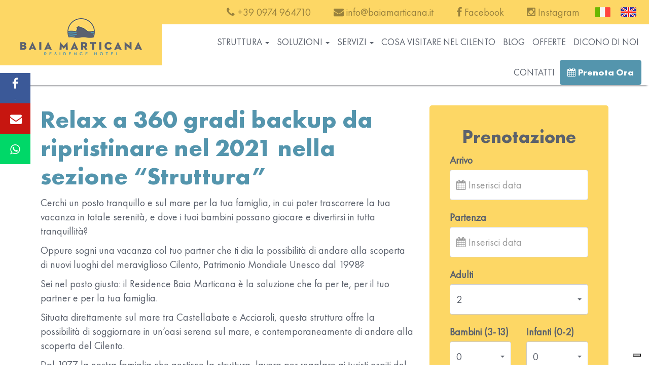

--- FILE ---
content_type: text/html; charset=UTF-8
request_url: https://www.marticana.com/relax-a-360-gradi-backup-da-ripristinare-nel-2021-nella-sezione-struttura/
body_size: 10420
content:
<!DOCTYPE html>
<html lang="it-IT" prefix="og: https://ogp.me/ns#">
<head>
<title>Relax a 360 gradi backup da ripristinare nel 2021 nella sezione &quot;Struttura&quot; Marticana</title>
    <meta charset="UTF-8">
    <meta http-equiv="X-UA-Compatible" content="IE=edge">
    <meta name="viewport" content="width=device-width, initial-scale=1, maximum-scale=1">

    			<script type="text/javascript" class="_iub_cs_skip">
				var _iub = _iub || {};
				_iub.csConfiguration = _iub.csConfiguration || {};
				_iub.csConfiguration.siteId = "1142037";
				_iub.csConfiguration.cookiePolicyId = "68480961";
			</script>
			<script class="_iub_cs_skip" src="https://cs.iubenda.com/sync/1142037.js"></script>
			
<!-- Google Tag Manager for WordPress by gtm4wp.com -->
<script data-cfasync="false" data-pagespeed-no-defer>
	var gtm4wp_datalayer_name = "dataLayer";
	var dataLayer = dataLayer || [];
</script>
<!-- End Google Tag Manager for WordPress by gtm4wp.com -->
<!-- Ottimizzazione per i motori di ricerca di Rank Math - https://rankmath.com/ -->
<meta name="description" content="Cerchi un posto tranquillo e sul mare per la tua famiglia, in cui poter trascorrere la tua vacanza in totale serenità, e dove i tuoi bambini possano giocare e"/>
<meta name="robots" content="follow, index, max-snippet:-1, max-video-preview:-1, max-image-preview:large"/>
<link rel="canonical" href="https://www.marticana.com/relax-a-360-gradi-backup-da-ripristinare-nel-2021-nella-sezione-struttura/" />
<meta property="og:locale" content="it_IT" />
<meta property="og:type" content="article" />
<meta property="og:title" content="Relax a 360 gradi backup da ripristinare nel 2021 nella sezione &quot;Struttura&quot; Marticana" />
<meta property="og:description" content="Cerchi un posto tranquillo e sul mare per la tua famiglia, in cui poter trascorrere la tua vacanza in totale serenità, e dove i tuoi bambini possano giocare e" />
<meta property="og:url" content="https://www.marticana.com/relax-a-360-gradi-backup-da-ripristinare-nel-2021-nella-sezione-struttura/" />
<meta property="og:site_name" content="Marticana" />
<meta property="og:updated_time" content="2021-02-18T14:57:42+01:00" />
<meta property="article:published_time" content="2020-11-05T09:44:56+01:00" />
<meta property="article:modified_time" content="2021-02-18T14:57:42+01:00" />
<meta name="twitter:card" content="summary_large_image" />
<meta name="twitter:title" content="Relax a 360 gradi backup da ripristinare nel 2021 nella sezione &quot;Struttura&quot; Marticana" />
<meta name="twitter:description" content="Cerchi un posto tranquillo e sul mare per la tua famiglia, in cui poter trascorrere la tua vacanza in totale serenità, e dove i tuoi bambini possano giocare e" />
<meta name="twitter:site" content="@comodolab" />
<meta name="twitter:creator" content="@comodolab" />
<meta name="twitter:label1" content="Tempo di lettura" />
<meta name="twitter:data1" content="1 minuto" />
<script type="application/ld+json" class="rank-math-schema">{"@context":"https://schema.org","@graph":[{"@type":"Place","@id":"https://www.marticana.com/#place","geo":{"@type":"GeoCoordinates","latitude":"40.221590493169806","longitude":" 14.98384943069052"},"hasMap":"https://www.google.com/maps/search/?api=1&amp;query=40.221590493169806, 14.98384943069052","address":{"@type":"PostalAddress","streetAddress":"Via San Nicola a Mare 5","addressLocality":"Montecorice","addressRegion":"Salerno","postalCode":"84060","addressCountry":"Italy"}},{"@type":"Organization","@id":"https://www.marticana.com/#organization","name":"Baia Marticana","url":"https://www.marticana.com","sameAs":["https://twitter.com/comodolab"],"address":{"@type":"PostalAddress","streetAddress":"Via San Nicola a Mare 5","addressLocality":"Montecorice","addressRegion":"Salerno","postalCode":"84060","addressCountry":"Italy"},"logo":{"@type":"ImageObject","@id":"https://www.marticana.com/#logo","url":"https://www.marticana.com/wp-content/uploads/2020/12/logo-baia-marticana.png","contentUrl":"https://www.marticana.com/wp-content/uploads/2020/12/logo-baia-marticana.png","caption":"Baia Marticana","inLanguage":"it-IT","width":"240","height":"73"},"contactPoint":[{"@type":"ContactPoint","telephone":"+39 0974 964710","contactType":"customer support"}],"location":{"@id":"https://www.marticana.com/#place"}},{"@type":"WebSite","@id":"https://www.marticana.com/#website","url":"https://www.marticana.com","name":"Baia Marticana","publisher":{"@id":"https://www.marticana.com/#organization"},"inLanguage":"it-IT"},{"@type":"WebPage","@id":"https://www.marticana.com/relax-a-360-gradi-backup-da-ripristinare-nel-2021-nella-sezione-struttura/#webpage","url":"https://www.marticana.com/relax-a-360-gradi-backup-da-ripristinare-nel-2021-nella-sezione-struttura/","name":"Relax a 360 gradi backup da ripristinare nel 2021 nella sezione &quot;Struttura&quot; Marticana","datePublished":"2020-11-05T09:44:56+01:00","dateModified":"2021-02-18T14:57:42+01:00","isPartOf":{"@id":"https://www.marticana.com/#website"},"inLanguage":"it-IT"},{"@type":"Person","@id":"https://www.marticana.com/relax-a-360-gradi-backup-da-ripristinare-nel-2021-nella-sezione-struttura/#author","name":"marticana","image":{"@type":"ImageObject","@id":"https://secure.gravatar.com/avatar/b7d759c8ad2ef85b891585b9398d076d?s=96&amp;d=mm&amp;r=g","url":"https://secure.gravatar.com/avatar/b7d759c8ad2ef85b891585b9398d076d?s=96&amp;d=mm&amp;r=g","caption":"marticana","inLanguage":"it-IT"},"worksFor":{"@id":"https://www.marticana.com/#organization"}},{"@type":"Article","headline":"Relax a 360 gradi backup da ripristinare nel 2021 nella sezione &quot;Struttura&quot; Marticana","datePublished":"2020-11-05T09:44:56+01:00","dateModified":"2021-02-18T14:57:42+01:00","author":{"@id":"https://www.marticana.com/relax-a-360-gradi-backup-da-ripristinare-nel-2021-nella-sezione-struttura/#author","name":"marticana"},"publisher":{"@id":"https://www.marticana.com/#organization"},"description":"Cerchi un posto tranquillo e sul mare per la tua famiglia, in cui poter trascorrere la tua vacanza in totale serenit\u00e0, e dove i tuoi bambini possano giocare e","name":"Relax a 360 gradi backup da ripristinare nel 2021 nella sezione &quot;Struttura&quot; Marticana","@id":"https://www.marticana.com/relax-a-360-gradi-backup-da-ripristinare-nel-2021-nella-sezione-struttura/#richSnippet","isPartOf":{"@id":"https://www.marticana.com/relax-a-360-gradi-backup-da-ripristinare-nel-2021-nella-sezione-struttura/#webpage"},"inLanguage":"it-IT","mainEntityOfPage":{"@id":"https://www.marticana.com/relax-a-360-gradi-backup-da-ripristinare-nel-2021-nella-sezione-struttura/#webpage"}}]}</script>
<!-- /Rank Math WordPress SEO plugin -->

<link rel='dns-prefetch' href='//cdn.iubenda.com' />
<link rel='dns-prefetch' href='//maxcdn.bootstrapcdn.com' />
<link rel='stylesheet' id='wp-block-library-css' href='https://www.marticana.com/wp-includes/css/dist/block-library/style.min.css?ver=6.5.2' type='text/css' media='all' />
<style id='classic-theme-styles-inline-css' type='text/css'>
/*! This file is auto-generated */
.wp-block-button__link{color:#fff;background-color:#32373c;border-radius:9999px;box-shadow:none;text-decoration:none;padding:calc(.667em + 2px) calc(1.333em + 2px);font-size:1.125em}.wp-block-file__button{background:#32373c;color:#fff;text-decoration:none}
</style>
<style id='global-styles-inline-css' type='text/css'>
body{--wp--preset--color--black: #000000;--wp--preset--color--cyan-bluish-gray: #abb8c3;--wp--preset--color--white: #ffffff;--wp--preset--color--pale-pink: #f78da7;--wp--preset--color--vivid-red: #cf2e2e;--wp--preset--color--luminous-vivid-orange: #ff6900;--wp--preset--color--luminous-vivid-amber: #fcb900;--wp--preset--color--light-green-cyan: #7bdcb5;--wp--preset--color--vivid-green-cyan: #00d084;--wp--preset--color--pale-cyan-blue: #8ed1fc;--wp--preset--color--vivid-cyan-blue: #0693e3;--wp--preset--color--vivid-purple: #9b51e0;--wp--preset--gradient--vivid-cyan-blue-to-vivid-purple: linear-gradient(135deg,rgba(6,147,227,1) 0%,rgb(155,81,224) 100%);--wp--preset--gradient--light-green-cyan-to-vivid-green-cyan: linear-gradient(135deg,rgb(122,220,180) 0%,rgb(0,208,130) 100%);--wp--preset--gradient--luminous-vivid-amber-to-luminous-vivid-orange: linear-gradient(135deg,rgba(252,185,0,1) 0%,rgba(255,105,0,1) 100%);--wp--preset--gradient--luminous-vivid-orange-to-vivid-red: linear-gradient(135deg,rgba(255,105,0,1) 0%,rgb(207,46,46) 100%);--wp--preset--gradient--very-light-gray-to-cyan-bluish-gray: linear-gradient(135deg,rgb(238,238,238) 0%,rgb(169,184,195) 100%);--wp--preset--gradient--cool-to-warm-spectrum: linear-gradient(135deg,rgb(74,234,220) 0%,rgb(151,120,209) 20%,rgb(207,42,186) 40%,rgb(238,44,130) 60%,rgb(251,105,98) 80%,rgb(254,248,76) 100%);--wp--preset--gradient--blush-light-purple: linear-gradient(135deg,rgb(255,206,236) 0%,rgb(152,150,240) 100%);--wp--preset--gradient--blush-bordeaux: linear-gradient(135deg,rgb(254,205,165) 0%,rgb(254,45,45) 50%,rgb(107,0,62) 100%);--wp--preset--gradient--luminous-dusk: linear-gradient(135deg,rgb(255,203,112) 0%,rgb(199,81,192) 50%,rgb(65,88,208) 100%);--wp--preset--gradient--pale-ocean: linear-gradient(135deg,rgb(255,245,203) 0%,rgb(182,227,212) 50%,rgb(51,167,181) 100%);--wp--preset--gradient--electric-grass: linear-gradient(135deg,rgb(202,248,128) 0%,rgb(113,206,126) 100%);--wp--preset--gradient--midnight: linear-gradient(135deg,rgb(2,3,129) 0%,rgb(40,116,252) 100%);--wp--preset--font-size--small: 13px;--wp--preset--font-size--medium: 20px;--wp--preset--font-size--large: 36px;--wp--preset--font-size--x-large: 42px;--wp--preset--spacing--20: 0.44rem;--wp--preset--spacing--30: 0.67rem;--wp--preset--spacing--40: 1rem;--wp--preset--spacing--50: 1.5rem;--wp--preset--spacing--60: 2.25rem;--wp--preset--spacing--70: 3.38rem;--wp--preset--spacing--80: 5.06rem;--wp--preset--shadow--natural: 6px 6px 9px rgba(0, 0, 0, 0.2);--wp--preset--shadow--deep: 12px 12px 50px rgba(0, 0, 0, 0.4);--wp--preset--shadow--sharp: 6px 6px 0px rgba(0, 0, 0, 0.2);--wp--preset--shadow--outlined: 6px 6px 0px -3px rgba(255, 255, 255, 1), 6px 6px rgba(0, 0, 0, 1);--wp--preset--shadow--crisp: 6px 6px 0px rgba(0, 0, 0, 1);}:where(.is-layout-flex){gap: 0.5em;}:where(.is-layout-grid){gap: 0.5em;}body .is-layout-flow > .alignleft{float: left;margin-inline-start: 0;margin-inline-end: 2em;}body .is-layout-flow > .alignright{float: right;margin-inline-start: 2em;margin-inline-end: 0;}body .is-layout-flow > .aligncenter{margin-left: auto !important;margin-right: auto !important;}body .is-layout-constrained > .alignleft{float: left;margin-inline-start: 0;margin-inline-end: 2em;}body .is-layout-constrained > .alignright{float: right;margin-inline-start: 2em;margin-inline-end: 0;}body .is-layout-constrained > .aligncenter{margin-left: auto !important;margin-right: auto !important;}body .is-layout-constrained > :where(:not(.alignleft):not(.alignright):not(.alignfull)){max-width: var(--wp--style--global--content-size);margin-left: auto !important;margin-right: auto !important;}body .is-layout-constrained > .alignwide{max-width: var(--wp--style--global--wide-size);}body .is-layout-flex{display: flex;}body .is-layout-flex{flex-wrap: wrap;align-items: center;}body .is-layout-flex > *{margin: 0;}body .is-layout-grid{display: grid;}body .is-layout-grid > *{margin: 0;}:where(.wp-block-columns.is-layout-flex){gap: 2em;}:where(.wp-block-columns.is-layout-grid){gap: 2em;}:where(.wp-block-post-template.is-layout-flex){gap: 1.25em;}:where(.wp-block-post-template.is-layout-grid){gap: 1.25em;}.has-black-color{color: var(--wp--preset--color--black) !important;}.has-cyan-bluish-gray-color{color: var(--wp--preset--color--cyan-bluish-gray) !important;}.has-white-color{color: var(--wp--preset--color--white) !important;}.has-pale-pink-color{color: var(--wp--preset--color--pale-pink) !important;}.has-vivid-red-color{color: var(--wp--preset--color--vivid-red) !important;}.has-luminous-vivid-orange-color{color: var(--wp--preset--color--luminous-vivid-orange) !important;}.has-luminous-vivid-amber-color{color: var(--wp--preset--color--luminous-vivid-amber) !important;}.has-light-green-cyan-color{color: var(--wp--preset--color--light-green-cyan) !important;}.has-vivid-green-cyan-color{color: var(--wp--preset--color--vivid-green-cyan) !important;}.has-pale-cyan-blue-color{color: var(--wp--preset--color--pale-cyan-blue) !important;}.has-vivid-cyan-blue-color{color: var(--wp--preset--color--vivid-cyan-blue) !important;}.has-vivid-purple-color{color: var(--wp--preset--color--vivid-purple) !important;}.has-black-background-color{background-color: var(--wp--preset--color--black) !important;}.has-cyan-bluish-gray-background-color{background-color: var(--wp--preset--color--cyan-bluish-gray) !important;}.has-white-background-color{background-color: var(--wp--preset--color--white) !important;}.has-pale-pink-background-color{background-color: var(--wp--preset--color--pale-pink) !important;}.has-vivid-red-background-color{background-color: var(--wp--preset--color--vivid-red) !important;}.has-luminous-vivid-orange-background-color{background-color: var(--wp--preset--color--luminous-vivid-orange) !important;}.has-luminous-vivid-amber-background-color{background-color: var(--wp--preset--color--luminous-vivid-amber) !important;}.has-light-green-cyan-background-color{background-color: var(--wp--preset--color--light-green-cyan) !important;}.has-vivid-green-cyan-background-color{background-color: var(--wp--preset--color--vivid-green-cyan) !important;}.has-pale-cyan-blue-background-color{background-color: var(--wp--preset--color--pale-cyan-blue) !important;}.has-vivid-cyan-blue-background-color{background-color: var(--wp--preset--color--vivid-cyan-blue) !important;}.has-vivid-purple-background-color{background-color: var(--wp--preset--color--vivid-purple) !important;}.has-black-border-color{border-color: var(--wp--preset--color--black) !important;}.has-cyan-bluish-gray-border-color{border-color: var(--wp--preset--color--cyan-bluish-gray) !important;}.has-white-border-color{border-color: var(--wp--preset--color--white) !important;}.has-pale-pink-border-color{border-color: var(--wp--preset--color--pale-pink) !important;}.has-vivid-red-border-color{border-color: var(--wp--preset--color--vivid-red) !important;}.has-luminous-vivid-orange-border-color{border-color: var(--wp--preset--color--luminous-vivid-orange) !important;}.has-luminous-vivid-amber-border-color{border-color: var(--wp--preset--color--luminous-vivid-amber) !important;}.has-light-green-cyan-border-color{border-color: var(--wp--preset--color--light-green-cyan) !important;}.has-vivid-green-cyan-border-color{border-color: var(--wp--preset--color--vivid-green-cyan) !important;}.has-pale-cyan-blue-border-color{border-color: var(--wp--preset--color--pale-cyan-blue) !important;}.has-vivid-cyan-blue-border-color{border-color: var(--wp--preset--color--vivid-cyan-blue) !important;}.has-vivid-purple-border-color{border-color: var(--wp--preset--color--vivid-purple) !important;}.has-vivid-cyan-blue-to-vivid-purple-gradient-background{background: var(--wp--preset--gradient--vivid-cyan-blue-to-vivid-purple) !important;}.has-light-green-cyan-to-vivid-green-cyan-gradient-background{background: var(--wp--preset--gradient--light-green-cyan-to-vivid-green-cyan) !important;}.has-luminous-vivid-amber-to-luminous-vivid-orange-gradient-background{background: var(--wp--preset--gradient--luminous-vivid-amber-to-luminous-vivid-orange) !important;}.has-luminous-vivid-orange-to-vivid-red-gradient-background{background: var(--wp--preset--gradient--luminous-vivid-orange-to-vivid-red) !important;}.has-very-light-gray-to-cyan-bluish-gray-gradient-background{background: var(--wp--preset--gradient--very-light-gray-to-cyan-bluish-gray) !important;}.has-cool-to-warm-spectrum-gradient-background{background: var(--wp--preset--gradient--cool-to-warm-spectrum) !important;}.has-blush-light-purple-gradient-background{background: var(--wp--preset--gradient--blush-light-purple) !important;}.has-blush-bordeaux-gradient-background{background: var(--wp--preset--gradient--blush-bordeaux) !important;}.has-luminous-dusk-gradient-background{background: var(--wp--preset--gradient--luminous-dusk) !important;}.has-pale-ocean-gradient-background{background: var(--wp--preset--gradient--pale-ocean) !important;}.has-electric-grass-gradient-background{background: var(--wp--preset--gradient--electric-grass) !important;}.has-midnight-gradient-background{background: var(--wp--preset--gradient--midnight) !important;}.has-small-font-size{font-size: var(--wp--preset--font-size--small) !important;}.has-medium-font-size{font-size: var(--wp--preset--font-size--medium) !important;}.has-large-font-size{font-size: var(--wp--preset--font-size--large) !important;}.has-x-large-font-size{font-size: var(--wp--preset--font-size--x-large) !important;}
.wp-block-navigation a:where(:not(.wp-element-button)){color: inherit;}
:where(.wp-block-post-template.is-layout-flex){gap: 1.25em;}:where(.wp-block-post-template.is-layout-grid){gap: 1.25em;}
:where(.wp-block-columns.is-layout-flex){gap: 2em;}:where(.wp-block-columns.is-layout-grid){gap: 2em;}
.wp-block-pullquote{font-size: 1.5em;line-height: 1.6;}
</style>
<link rel='stylesheet' id='font-awesome-css' href='https://maxcdn.bootstrapcdn.com/font-awesome/4.5.0/css/font-awesome.min.css' type='text/css' media='all' />
<link rel='stylesheet' id='app-css' href='https://www.marticana.com/wp-content/themes/marticana/css/app.css' type='text/css' media='all' />
<link rel='stylesheet' id='style-css' href='https://www.marticana.com/wp-content/themes/marticana/style.css' type='text/css' media='all' />

<script  type="text/javascript" class=" _iub_cs_skip" type="text/javascript" id="iubenda-head-inline-scripts-0">
/* <![CDATA[ */
            var _iub = _iub || [];
            _iub.csConfiguration ={"floatingPreferencesButtonDisplay":"bottom-right","lang":"it","siteId":1142037,"cookiePolicyId":68480961,"whitelabel":false,"banner":{"closeButtonDisplay":false,"listPurposes":true,"explicitWithdrawal":true,"rejectButtonDisplay":true,"acceptButtonDisplay":true,"customizeButtonDisplay":true,"position":"float-top-center","style":"dark"},"perPurposeConsent":true,"googleAdditionalConsentMode":true}; 
/* ]]> */
</script>
<script  type="text/javascript" src="//cdn.iubenda.com/cs/iubenda_cs.js" charset="UTF-8" async="async" class=" _iub_cs_skip" type="text/javascript" src="//cdn.iubenda.com/cs/iubenda_cs.js?ver=3.12.5" id="iubenda-head-scripts-0-js"></script>
<script type="text/javascript" src="https://www.marticana.com/wp-content/plugins/jquery-manager/assets/js/jquery-1.12.4.min.js" id="jquery-core-js"></script>
<script type="text/javascript" src="https://www.marticana.com/wp-content/plugins/jquery-manager/assets/js/jquery-migrate-3.3.0.min.js" id="jquery-migrate-js"></script>
<link rel='shortlink' href='https://www.marticana.com/?p=2726' />

<!-- Google Tag Manager for WordPress by gtm4wp.com -->
<!-- GTM Container placement set to automatic -->
<script data-cfasync="false" data-pagespeed-no-defer type="text/javascript">
	var dataLayer_content = {"pagePostType":"page","pagePostType2":"single-page","pagePostAuthor":"marticana"};
	dataLayer.push( dataLayer_content );
</script>
<script data-cfasync="false" data-pagespeed-no-defer type="text/javascript">
(function(w,d,s,l,i){w[l]=w[l]||[];w[l].push({'gtm.start':
new Date().getTime(),event:'gtm.js'});var f=d.getElementsByTagName(s)[0],
j=d.createElement(s),dl=l!='dataLayer'?'&l='+l:'';j.async=true;j.src=
'//www.googletagmanager.com/gtm.js?id='+i+dl;f.parentNode.insertBefore(j,f);
})(window,document,'script','dataLayer','GTM-M3328WZ');
</script>
<!-- End Google Tag Manager for WordPress by gtm4wp.com -->

<!-- Seo -->

<meta name="description" content="Prendi quella di estate 2020">

<!-- OpenGraph -->
<meta property="og:title" content="Residence nel Cilento Tra Castellabate e Acciaroli - Baia Marticana Relax a 360 gradi ">

<meta property="og:site_name" content="Marticana">
<meta property="og:description" content="Prendi quella di estate 2020">

<meta property="og:type" content="website">
<meta property="og:url" content="https://www.marticana.com/relax-a-360-gradi-backup-da-ripristinare-nel-2021-nella-sezione-struttura/">

    <meta property="og:image:url" content="https://www.marticana.com/wp-content/themes/marticana/img/general-medium.jpg">
    <meta property="og:image:width" content="600">
    <meta property="og:image:height" content="315">

	<script>var language = 'it_IT';</script>
			<style type="text/css" id="wp-custom-css">
			#header-menu ul.navbar-nav li a.prenota span {
    display: inline !important;
}		</style>
		
    <link rel="shortcut icon" href="https://www.marticana.com/wp-content/themes/marticana/img/favicon.png" type="image/png">

    <!--[if lt IE 9]>
    <script src="https://oss.maxcdn.com/html5shiv/3.7.2/html5shiv.min.js"></script>
    <script src="https://oss.maxcdn.com/respond/1.4.2/respond.min.js"></script>
    <![endif]-->

    <!--IUB-COOKIE-BLOCK-START-->
    <script>
        !function(f,b,e,v,n,t,s)
        {if(f.fbq)return;n=f.fbq=function(){n.callMethod?
            n.callMethod.apply(n,arguments):n.queue.push(arguments)};
            if(!f._fbq)f._fbq=n;n.push=n;n.loaded=!0;n.version='2.0';
            n.queue=[];t=b.createElement(e);t.async=!0;
            t.src=v;s=b.getElementsByTagName(e)[0];
            s.parentNode.insertBefore(t,s)}(window,document,'script',
            'https://connect.facebook.net/en_US/fbevents.js');
        fbq('init', '589449937891188');
        fbq('track', 'PageView');
    </script>
    <noscript>
    	<img height="1" width="1" src="https://www.facebook.com/tr?id=589449937891188&ev=PageView&noscript=1"/>
	</noscript>
<!--IUB-COOKIE-BLOCK-END-->
	
	<script>
		jQuery( document ).ready(function() {
    jQuery("[onclick]").removeAttr("onclick");
});
	
	</script>
    

    <script type="text/javascript" src="https://cdn.iubenda.com/consent_solution/iubenda_cons.js"></script>
    <script type="text/javascript">
        _iub.cons.init({
            api_key: "ZPz4SYbhH8d190hKlkkQ0miGx0hvnXkt"
        });
    </script>

</head>
<body class="page-template-default page page-id-2726">



<!--[if lt IE 7]>
<div class="container">
    <p class="chromeframe">You are using an <strong>outdated</strong> browser. Please <a href="http://browsehappy.com/">upgrade
        your browser</a> or <a href="http://www.google.com/chromeframe/?redirect=true">activate Google Chrome Frame</a>
        to
        improve your experience.</p>
</div>
<![endif]-->

<header>

    <div id="header-top">
        <div class="container-fluid">
            <div class="row">
                <div class="col-sm-12">
	                <ul id="header-language" class="nav navbar-nav"><li id="menu-item-45-it" class="lang-item lang-item-3 lang-item-it current-lang lang-item-first menu-item menu-item-type-custom menu-item-object-custom menu-item-45-it"><a href="https://www.marticana.com/relax-a-360-gradi-backup-da-ripristinare-nel-2021-nella-sezione-struttura/" hreflang="it-IT" lang="it-IT"><img src="[data-uri]" alt="Italiano" width="16" height="11" style="width: 16px; height: 11px;" /></a></li>
<li id="menu-item-45-en" class="lang-item lang-item-28 lang-item-en no-translation menu-item menu-item-type-custom menu-item-object-custom menu-item-45-en"><a href="https://www.marticana.com/en/" hreflang="en-GB" lang="en-GB"><img src="[data-uri]" alt="English" width="16" height="11" style="width: 16px; height: 11px;" /></a></li>
</ul>                    <ul id="header-info">
                        <li>
                            <a href="tel:+390974964710" onclick="ga('send', 'event', 'Telefono','Click');"><i class="fa fa-phone"></i><span>&nbsp;+39 0974 964710</span></a>
                        </li>
                        <li>
                            <a href="mailto:info@baiamarticana.it" onclick="ga('send', 'event', 'Email','Click');"><i class="fa fa-envelope"></i><span>&nbsp;info@baiamarticana.it</span></a>
                        </li>
                        <li class="hidden-xs">
                            <a href="https://www.facebook.com/baiamarticana" target="_blank"><i class="fa fa-facebook"></i><span>&nbsp;Facebook</span></a>
                        </li>
                        <li class="hidden-xs">
                            <a href="https://www.instagram.com/baia_marticana" target="_blank"><i class="fa fa-instagram"></i><span>&nbsp;Instagram</span></a>
                        </li>
                        <li class="visible-xs">
                            <a href="https://booking.ericsoft.com/BookingEngine/book.aspx?idh=7273C58553DC6D8C&lingua=it" target="_blank" onclick="ga('send', 'event', 'Booking','Click');"><i class="fa fa-calendar"></i></a>
                        </li>
                    </ul>
                </div>
            </div>
        </div>
    </div>

    <div id="navigation">
        <div class="container-fluid">
            <div class="row">
                <div class="col-sm-4 col-md-3 padding-0">
                    <a href="https://www.marticana.com" id="logo"><img src="https://www.marticana.com/wp-content/themes/marticana/img/logo.png" alt="" class="img-responsive" /></a>
                </div>
                <div class="col-sm-8 col-md-9">
                    <nav id="header-menu" class="navbar navbar-default">
                        <div class="navbar-header">
                            <button type="button" class="navbar-toggle collapsed" data-toggle="collapse" data-target=".navbar-collapse" aria-expanded="false">
                                <span class="sr-only">Toggle navigation</span>
                                <mark>MENU</mark>
                                <span class="hamburger">
                                    <span class="icon-bar"></span>
                                    <span class="icon-bar"></span>
                                    <span class="icon-bar"></span>
                                </span>
                            </button>
                        </div>
                        <div class="collapse navbar-collapse">
		                    <ul id="menu-header-menu-italiano" class="nav navbar-nav"><li id="menu-item-42" class="menu-item menu-item-type-custom menu-item-object-custom menu-item-has-children menu-item-42 dropdown"><a title="Struttura" href="#" data-toggle="dropdown" class="dropdown-toggle" aria-haspopup="true">Struttura <span class="caret"></span></a>
<ul role="menu" class=" dropdown-menu">
	<li id="menu-item-39" class="menu-item menu-item-type-post_type menu-item-object-page menu-item-39"><a title="Vacanze nel Cilento per la famiglia" href="https://www.marticana.com/per-la-famiglia/">Vacanze nel Cilento per la famiglia</a></li>
	<li id="menu-item-38" class="menu-item menu-item-type-post_type menu-item-object-page menu-item-38"><a title="Vacanze per Coppie nel Cilento sul mare" href="https://www.marticana.com/per-le-coppie/">Vacanze per Coppie nel Cilento sul mare</a></li>
	<li id="menu-item-37" class="menu-item menu-item-type-post_type menu-item-object-page menu-item-37"><a title="Fotogallery" href="https://www.marticana.com/fotogallery/">Fotogallery</a></li>
</ul>
</li>
<li id="menu-item-43" class="menu-item menu-item-type-custom menu-item-object-custom menu-item-has-children menu-item-43 dropdown"><a title="Soluzioni" href="#" data-toggle="dropdown" class="dropdown-toggle" aria-haspopup="true">Soluzioni <span class="caret"></span></a>
<ul role="menu" class=" dropdown-menu">
	<li id="menu-item-36" class="menu-item menu-item-type-post_type menu-item-object-page menu-item-36"><a title="Formula Residence" href="https://www.marticana.com/formula-residence/"><span class="glyphicon Residence nel Cilento per le tue vacanze al mare"></span>&nbsp;Formula Residence</a></li>
	<li id="menu-item-35" class="menu-item menu-item-type-post_type menu-item-object-page menu-item-35"><a title="Formula B&amp;B" href="https://www.marticana.com/formula-bb/">Formula B&#038;B</a></li>
</ul>
</li>
<li id="menu-item-85" class="menu-item menu-item-type-custom menu-item-object-custom menu-item-has-children menu-item-85 dropdown"><a title="Servizi" href="#" data-toggle="dropdown" class="dropdown-toggle" aria-haspopup="true">Servizi <span class="caret"></span></a>
<ul role="menu" class=" dropdown-menu">
	<li id="menu-item-88" class="menu-item menu-item-type-post_type menu-item-object-page menu-item-88"><a title="La spiaggia" href="https://www.marticana.com/la-spiaggia/">La spiaggia</a></li>
	<li id="menu-item-87" class="menu-item menu-item-type-post_type menu-item-object-page menu-item-87"><a title="Piscina e solarium" href="https://www.marticana.com/piscina-e-solarium/">Piscina e solarium</a></li>
	<li id="menu-item-86" class="menu-item menu-item-type-post_type menu-item-object-page menu-item-86"><a title="Altri Servizi per te" href="https://www.marticana.com/altri-servizi-per-gli-ospiti/">Altri Servizi per te</a></li>
</ul>
</li>
<li id="menu-item-89" class="menu-item menu-item-type-post_type menu-item-object-page menu-item-89"><a title="Cosa visitare nel Cilento" href="https://www.marticana.com/scopri-il-cilento/">Cosa visitare nel Cilento</a></li>
<li id="menu-item-3803" class="menu-item menu-item-type-taxonomy menu-item-object-category menu-item-3803"><a title="Blog" href="https://www.marticana.com/category/blog/">Blog</a></li>
<li id="menu-item-3799" class="menu-item menu-item-type-taxonomy menu-item-object-category menu-item-3799"><a title="Offerte" href="https://www.marticana.com/category/news/">Offerte</a></li>
<li id="menu-item-90" class="menu-item menu-item-type-post_type menu-item-object-page menu-item-90"><a title="Dicono di noi" href="https://www.marticana.com/dicono-di-noi/">Dicono di noi</a></li>
<li id="menu-item-91" class="menu-item menu-item-type-post_type menu-item-object-page menu-item-91"><a title="Contatti" href="https://www.marticana.com/contatti/">Contatti</a></li>
<li class="hidden-xs"><a href="https://booking.ericsoft.com/BookingEngine/book.aspx?idh=7273C58553DC6D8C&lingua=it" class="prenota" target="_blank"  onclick="ga('send', 'event', 'Booking','Click');"><i class="fa fa-calendar"></i>&nbsp;<span>Prenota ora</span></a></li></ul>                        </div>
                    </nav>
                </div>
            </div>
        </div>
    </div>

</header>

<section id="main-content" role="main" class="page">
	<div class="container-fluid">
        <div class="row">
			<div class="col-md-8">

                <div id="page">
                    
                        <h1>Relax a 360 gradi backup da ripristinare nel 2021 nella sezione &#8220;Struttura&#8221;</h1>

                        <div class="entry">
                            
<p>Cerchi un posto tranquillo e sul mare per la tua famiglia, in cui poter trascorrere la tua vacanza in totale serenità, e dove i tuoi bambini possano giocare e divertirsi in tutta tranquillità?</p>



<p>Oppure sogni una vacanza col tuo partner che ti dia la possibilità di andare alla scoperta di nuovi luoghi del meraviglioso Cilento, Patrimonio Mondiale Unesco dal 1998?</p>



<p>Sei nel posto giusto: il Residence Baia Marticana è la soluzione che fa per te, per il tuo partner e per la tua famiglia.</p>



<p>Situata direttamente sul mare tra Castellabate e Acciaroli, questa struttura offre la possibilità di soggiornare in un’oasi serena sul mare, e contemporaneamente di andare alla scoperta del Cilento.</p>



<p>Dal 1977 la nostra famiglia che gestisce la struttura, lavora per regalare ai turisti ospiti del Cilento un’esperienza straordinaria in questa meravigliosa e storica area.</p>



<h2 class="wp-block-heading">Il nostro punto di forza?</h2>



<p>Soggiornando in Baia Marticana potrai immergerti in una vera e propria oasi serena, lontano dai rumori della città e dal chiasso della routine quotidiana.</p>



<p>Grazie alla sua posizione vincente (accesso diretto al mare) e ai nuovi servizi offerti, Baia Marticana è il posto ideale per chiunque voglia trascorrere giorni tranquilli con la propria famiglia o in coppia, e potersi rilassare a 360 gradi.</p>



<p><em>(proprio per questo, la struttura chiede sempre cortesemente ai propri ospiti il rispetto della quiete e della tranquillità del posto, anche in presenza di bambini)</em></p>



<h2 class="wp-block-heading">Vuoi una vacanza all’insegna della tranquillità?</h2>



<h3 class="wp-block-heading">Per te c’è la formula Residence: il riposo che ti meriti</h3>



<p>Pronto a goderti il meritato riposo e la tranquillità?</p>



<p>Le nostre soluzioni Residence sono state pensate e ideate per permetterti di vivere le tue vacanze all’insegna del riposo.</p>



<p>Il bilocale Relax o il trilocale Relax sono la soluzione perfetta se cerchi:</p>



<ul><li>Il comfort e la bellezza dell’accesso diretto alla spiaggia;</li><li>La piscina a due passi;</li><li>Un appartamento con cucina e soggiorno;</li><li>Il giardino o il terrazzo con vista sul mare, sulla piscina o sul nostro splendido giardino.</li></ul>



<p>E in più godere di tutti i servizi che la struttura offre.</p>



<p><a href="https://www.marticana.com/formula-residence/">Clicca qui per leggere tutto sulla Formula Residence</a></p>
                        </div>

                        <div class="clearfix"></div>

                                    </div>
			</div>
            <div class="col-md-4">
				<div id="sidebar-prenota" class="margin0">
	<h3>Prenotazione</h3>
	<form id="bookingform" action="#" method="post">
		<div class="row">
			<div class="col-xs-12">
				<div class="box">
					<label>Arrivo</label>
					<input type="text" name="dataInizio" id="arrivo" class="datepicker form-control" placeholder="&#xf073;&nbsp;Inserisci data" />
				</div>
			</div>
			<div class="col-xs-12">
				<div class="box">
					<label>Partenza</label>
					<input type="text" name="dataFine" id="partenza" class="datepicker form-control" placeholder="&#xf073;&nbsp;Inserisci data" />
				</div>
			</div>
			<div class="col-xs-12">
				<div class="box">
					<label>Adulti</label>
					<select class="selectpicker" name="adulti" id="adulti">
						<option value="1">1
						<option value="2" selected>2
						<option value="3">3
						<option value="4">4
						<option value="5">5
						<option value="6">6
					</select>
				</div>
			</div>
			<div class="col-xs-6">
				<div class="box">
					<label>Bambini&nbsp;(3-13)</label>
					<select class="selectpicker" name="bambini" id="bambini">
						<option value="0">0
						<option value="1">1
						<option value="2">2
						<option value="3">3
						<option value="4">4
						<option value="5">5
						<option value="6">6
					</select>
				</div>
			</div>
            <div class="col-xs-6">
                <div class="box">
                    <label>Infanti&nbsp;(0-2)</label>
                    <select class="selectpicker" name="infanti" id="infanti">
                        <option value="0">0
                        <option value="1">1
                        <option value="2">2
                        <option value="3">3
                        <option value="4">4
                        <option value="5">5
                        <option value="6">6
                    </select>
                </div>
            </div>
			<div class="col-xs-12">
				<button class="btn-verifica">
					<span>Verifica disponibilità</span>
					<b>il miglior prezzo di sempre&nbsp;<i class="fa fa-angle-right"></i></b>
				</button>
			</div>
		</div>
	</form>
</div>

    <a href="https://www.marticana.com/la-spiaggia/" class="sidebar-box">
        <div class="thumb lazy" data-src="https://www.marticana.com/wp-content/uploads/2017/11/spiaggia-600x315.jpg">
            <div class="opacity"></div>
        </div>
        <h3>La spiaggia</h3>
        <p>Se ami i fondali limpidi e cristallini, ma soprattutto se sogni di svegliarti la mattina ed essere subito al mare, la nostra spiaggia privata è quello che fa per te.</p>
        <div class="btn">Scopri di più&nbsp;<i class="fa fa-angle-right"></i></div>
    </a>
	    <a href="https://www.marticana.com/scopri-il-cilento/" class="sidebar-box">
        <div class="thumb lazy" data-src="https://www.marticana.com/wp-content/uploads/2017/11/territorio-600x315.jpg">
            <div class="opacity"></div>
        </div>
        <h3>Il territorio</h3>
        <p>Alla scoperta del Cilento, tra mito e folklore.</p>
        <div class="btn">Scopri di più&nbsp;<i class="fa fa-angle-right"></i></div>
    </a>
				</div>
		</div>
	</div>
</section>

<div id="home-dove-siamo">
    <div class="container-fluid">
        <div class="row">
            <div class="col-sm-7 padding-0">
                <div class="italia">
                    <img data-src="https://www.marticana.com/wp-content/themes/marticana/img/italia.png" src="https://www.marticana.com/wp-content/themes/marticana/img/empty.jpg" class="img-responsive stivale lazy" alt="" />
                    <div class="box">
                        <h5>Baia Marticana Residence Hotel</h5>
                        <p>Via San Nicola a Mare 5<br/>
                            84060 Montecorice (SA)<br/>
                            Costa del Cilento<br/>
                            Tel: <a href="tel:+390974964710" onclick="ga('send', 'event', 'Telefono','Click');">+39 0974 964710</a><br/>
                            Fax: +39 0974 964710<br/>

                            Email: <a href="mailto:info@baiamarticana.it" onclick="ga('send', 'event', 'Email','Click');">info@baiamarticana.it</a></p>
                        <a href="https://www.marticana.com/contatti/" class="btn">Come raggiungerci&nbsp;<i class="fa fa-angle-right"></i></a>
                        <ul class="social">
                            <li><a href="https://www.facebook.com/baiamarticana" target="_blank"><i class="fa fa-facebook"></i></a></li>
                            <li><a href="https://www.instagram.com/baia_marticana" target="_blank"><i class="fa fa-instagram"></i></a>
                        </ul>
                    </div>

                    <div class="clearfix"></div>
                </div>
            </div>
            <div class="col-sm-5 padding-0">
                <div class="mappa lazy" data-src="https://www.marticana.com/wp-content/themes/marticana/img/mappa.jpg"></div>
            </div>
        </div>
    </div>
    <div id="scrollTop"><i class="fa fa-angle-up"></i></div>
</div>
<footer>
    <div class="container">
        <div class="row">
            <div class="col-sm-12">
                <p>©2017 -  Baia Marticana | P.Iva 04975540651 | <a href="https://www.marticana.com/wp-admin/">Amministra</a> | <a href="https://www.marticana.com/privacy-policy/">Privacy</a> | <a href="https://www.marticana.com/estate2020/">Vacanze 2021</a> | <a href="https://www.gianpaoloantonante.it" target="_blank">Crediti</a></p>
            </div>
        </div>
    </div>
</footer>


<div class="Socialbar">
    <div class="Socialbox Socialbox__caption">
        <i class="fa fa-share-alt"></i><span>&nbsp;Condividi:</span>
    </div>
    <div class="Socialbox Socialbox__fb">
        <a href="https://www.facebook.com/sharer/sharer.php?u=https://www.marticana.com/relax-a-360-gradi-backup-da-ripristinare-nel-2021-nella-sezione-struttura/" target="_blank">
            <i class="fa fa-facebook Socialbox--icon"></i>
            <span class="Socialbox__fb--count">
                -            </span>
        </a>
    </div>
        <span class="clearfix"></span>
    <div class="Socialbox Socialbox__email">
        <a href="mailto:?subject=Baia%20Marticana%20-%20Relax%20a%20360%20gradi%20backup%20da%20ripristinare%20nel%202021%20nella%20sezione%20%26%238220%3BStruttura%26%238221%3B&body=Visita%20il%20sito%20di%20Baia%20Marticana%20Residence%20Hotel%20-%20Costa%20del%20Cilento%0ALink%3A%20https%3A%2F%2Fwww.marticana.com%2Frelax-a-360-gradi-backup-da-ripristinare-nel-2021-nella-sezione-struttura%2F"
           class="Socialbox--link">
            <i class="fa fa-envelope Socialbox--icon"></i>
        </a>
    </div>
    <span class="clearfix"></span>
    <div class="Socialbox Socialbox__whatsapp">
        <a href="https://api.whatsapp.com/send?text=Visita%20il%20sito%20di%20Baia%20Marticana%20Residence%20Hotel%20-%20Costa%20del%20Cilento%0ALink%3A%20https%3A%2F%2Fwww.marticana.com%2Frelax-a-360-gradi-backup-da-ripristinare-nel-2021-nella-sezione-struttura%2F"
           data-action="share/whatsapp/share">
            <i class="fa fa-whatsapp Socialbox--icon"></i>
        </a>
    </div>
</div>
<script>
    var ajaxurl = 'https://www.marticana.com/wp-admin/admin-ajax.php';
    var grazieurl = 'https://www.marticana.com/grazie/';
</script>

<script type='text/javascript' src='https://www.marticana.com/wp-content/themes/marticana/js/booking-it.js'></script>

<script type="text/javascript" src="https://www.marticana.com/wp-content/themes/marticana/js/app.js" id="app-js"></script>

<script type="text/javascript">
    /* <![CDATA[ */
    var google_conversion_id = 957733883;
    var google_custom_params = window.google_tag_params;
    var google_remarketing_only = true;
    /* ]]> */
</script>
<script type="text/javascript" src="//www.googleadservices.com/pagead/conversion.js">
</script>
<noscript>
    <div style="display:inline;">
        <img height="1" width="1" style="border-style:none;" alt="" src="//googleads.g.doubleclick.net/pagead/viewthroughconversion/957733883/?guid=ON&amp;script=0"/>
    </div>
</noscript>


</body>
</html>


--- FILE ---
content_type: text/css
request_url: https://www.marticana.com/wp-content/themes/marticana/style.css
body_size: 18
content:
/*
Theme Name: Baia Marticana
Theme URI: http://www.comodolab.it
Description: Tema Sito Base
Author: Comodolab.it
Author URI: http://www.comodolab.it
Version: 1.0
Text Domain: theme
*/

--- FILE ---
content_type: application/javascript; charset=utf-8
request_url: https://cs.iubenda.com/cookie-solution/confs/js/68480961.js
body_size: -249
content:
_iub.csRC = { consApiKey: 'qwdDtt1PChApPPOi3Rw2KqVZrn6TA2W1', showBranding: false, publicId: '86bf77d7-6db6-11ee-8bfc-5ad8d8c564c0', floatingGroup: false };
_iub.csEnabled = true;
_iub.csPurposes = [5,4,1];
_iub.cpUpd = 1709844760;
_iub.csT = 0.3;
_iub.googleConsentModeV2 = true;
_iub.totalNumberOfProviders = 4;


--- FILE ---
content_type: application/javascript
request_url: https://www.marticana.com/wp-content/themes/marticana/js/booking-it.js
body_size: 1910
content:
jQuery(document).ready(function ($) {
    /* ==== Date Picker ==== */
    var yesterday = new Date((new Date()).valueOf() - 1000 * 60 * 60 * 24);

    jQuery('.datepicker').pickadate({
        monthsFull: ['Gennaio', 'Febbraio', 'Marzo', 'Aprile', 'Maggio', 'Giugno', 'Luglio', 'Agosto', 'Settembre', 'Ottobre', 'Novembre', 'Dicembre'],
        weekdaysShort: ['Domenica', 'Lunedì', 'Martedì', 'Mercoledì', 'Giovedì', 'Venerdì', 'Sabato'],
        weekdaysShort: ['Do', 'Lu', 'Ma', 'Me', 'Gi', 'Ve', 'Sa'],
        today: 'oggi',
        clear: 'cancella',
        close: 'chiudi',
        disable: [{from: [0, 0, 0], to: yesterday}]
    });

    jQuery('.datepicker').on('change', function () {
        if ($(this).attr('id') === 'arrivo') {
            $('#partenza').pickadate('picker').set('min', $(this).val());
        }
        if ($(this).attr('id') === 'partenza') {
            $('#arrivo').pickadate('picker').set('max', $(this).val());
        }
    });


    /* BOOKING FORM */
    $("#bookingform").submit(function (event) {
        event.preventDefault();

        var adulti = $('#adulti').val();
        var bambini = $('#bambini').val();
        var infanti = $('#infanti').val();

        if (!$('#arrivo').val()) {
            alert("Inserire data arrivo");
            return false;
        }
        if (!$('#partenza').val()) {
            alert("Inserire data partenza");
            return false;
        }

        var persone = "&persone=" + adulti + "_" + bambini + "_" + infanti;
        var dataInizio = "&dataInizio=" + $('#arrivo').pickadate('picker').get('select', 'yyyy-mm-dd');
        var dataFine = "&dataFine=" + $('#partenza').pickadate('picker').get('select', 'yyyy-mm-dd');
        var lingua = "&lingua=" + 'it';

        if(window.ga && ga.create) {
            ga('send', 'event', 'Booking', 'Click');
        }
        window.open('https://booking.ericsoft.com/BookingEngine/book.aspx?idh=7273C58553DC6D8C' + dataInizio + dataFine + persone + lingua);
        return false;
    });

});